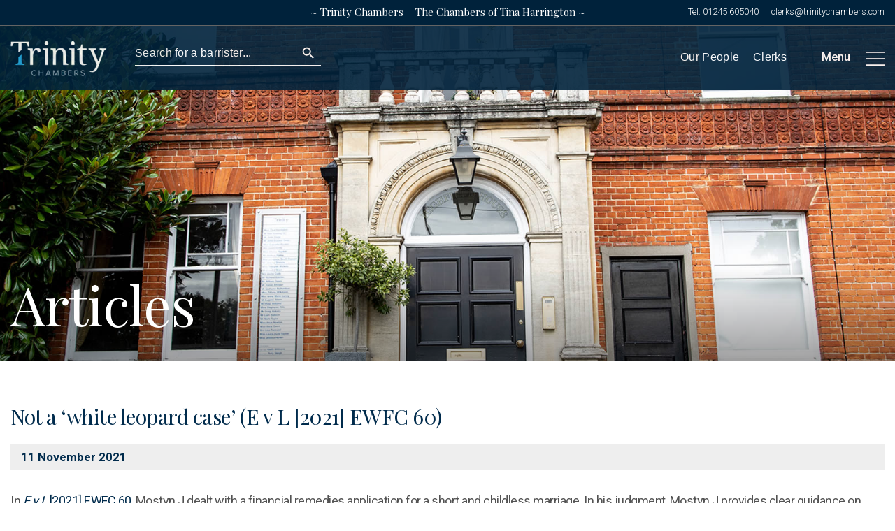

--- FILE ---
content_type: text/html; charset=UTF-8
request_url: https://www.trinitychambers.com/not-a-white-leopard-case-e-v-l-2021-ewfc-60/
body_size: 9452
content:
<!DOCTYPE html>
<!--[if IE 7]>
<html class="ie ie7" lang="en-GB">
<![endif]-->
<!--[if IE 8]>
<html class="ie ie8" lang="en-GB">
<![endif]-->
<!--[if !(IE 7) | !(IE 8) ]><!-->
<html lang="en-GB">
<meta charset="UTF-8">
<meta name="viewport" content="width=device-width, initial-scale=1, maximum-scale=1">
<title>Not a ‘white leopard case’ (E v L [2021] EWFC 60) - Trinity Chambers</title>
<link rel="profile" href="http://gmpg.org/xfn/11">
<link rel="pingback" href="https://www.trinitychambers.com/xmlrpc.php">
<!--[if lt IE 9]>
<script src="https://www.trinitychambers.com/wp-content/themes/trinity-chambers/js/html5.js"></script>
<![endif]-->
<script src="https://www.trinitychambers.com/wp-content/themes/trinity-chambers/js/jquery.js"></script>
<link rel="stylesheet" href='//www.trinitychambers.com/wp-content/cache/wpfc-minified/lkd925up/fh06g.css' type="text/css" media="screen" />
<link rel="stylesheet" href='//www.trinitychambers.com/wp-content/cache/wpfc-minified/2msfpqml/fh06g.css' type="text/css" media="screen" />
<link href="https://fonts.googleapis.com/css?family=Roboto:300,400,500,700" rel="stylesheet">
<link href="https://fonts.googleapis.com/css?family=Playfair+Display&display=swap" rel="stylesheet">
<meta name='robots' content='index, follow, max-image-preview:large, max-snippet:-1, max-video-preview:-1' />
<!-- This site is optimized with the Yoast SEO plugin v26.6 - https://yoast.com/wordpress/plugins/seo/ -->
<link rel="canonical" href="https://www.trinitychambers.com/not-a-white-leopard-case-e-v-l-2021-ewfc-60/" />
<meta property="og:locale" content="en_GB" />
<meta property="og:type" content="article" />
<meta property="og:title" content="Not a ‘white leopard case’ (E v L [2021] EWFC 60) - Trinity Chambers" />
<meta property="og:description" content="In E v L [2021] EWFC 60, Mostyn J dealt with a financial remedies application for a short and childless marriage. In his judgment, Mostyn J provides clear guidance on whether a childless or short marriage justifies a departure from the equal sharing principle and gives information on the valuation of business assets. This article [&hellip;]" />
<meta property="og:url" content="https://www.trinitychambers.com/not-a-white-leopard-case-e-v-l-2021-ewfc-60/" />
<meta property="og:site_name" content="Trinity Chambers" />
<meta property="article:published_time" content="2021-11-11T13:49:14+00:00" />
<meta property="article:modified_time" content="2025-01-18T18:22:33+00:00" />
<meta name="author" content="Jeremy Simison" />
<meta name="twitter:card" content="summary_large_image" />
<meta name="twitter:label1" content="Written by" />
<meta name="twitter:data1" content="Jeremy Simison" />
<meta name="twitter:label2" content="Estimated reading time" />
<meta name="twitter:data2" content="4 minutes" />
<script type="application/ld+json" class="yoast-schema-graph">{"@context":"https://schema.org","@graph":[{"@type":"WebPage","@id":"https://www.trinitychambers.com/not-a-white-leopard-case-e-v-l-2021-ewfc-60/","url":"https://www.trinitychambers.com/not-a-white-leopard-case-e-v-l-2021-ewfc-60/","name":"Not a ‘white leopard case’ (E v L [2021] EWFC 60) - Trinity Chambers","isPartOf":{"@id":"https://www.trinitychambers.com/#website"},"datePublished":"2021-11-11T13:49:14+00:00","dateModified":"2025-01-18T18:22:33+00:00","author":{"@id":"https://www.trinitychambers.com/#/schema/person/168926989d27b7db28224ac30b9968e7"},"breadcrumb":{"@id":"https://www.trinitychambers.com/not-a-white-leopard-case-e-v-l-2021-ewfc-60/#breadcrumb"},"inLanguage":"en-GB","potentialAction":[{"@type":"ReadAction","target":["https://www.trinitychambers.com/not-a-white-leopard-case-e-v-l-2021-ewfc-60/"]}]},{"@type":"BreadcrumbList","@id":"https://www.trinitychambers.com/not-a-white-leopard-case-e-v-l-2021-ewfc-60/#breadcrumb","itemListElement":[{"@type":"ListItem","position":1,"name":"Home","item":"https://www.trinitychambers.com/"},{"@type":"ListItem","position":2,"name":"Not a ‘white leopard case’ (E v L [2021] EWFC 60)"}]},{"@type":"WebSite","@id":"https://www.trinitychambers.com/#website","url":"https://www.trinitychambers.com/","name":"Trinity Chambers","description":"","potentialAction":[{"@type":"SearchAction","target":{"@type":"EntryPoint","urlTemplate":"https://www.trinitychambers.com/?s={search_term_string}"},"query-input":{"@type":"PropertyValueSpecification","valueRequired":true,"valueName":"search_term_string"}}],"inLanguage":"en-GB"},{"@type":"Person","@id":"https://www.trinitychambers.com/#/schema/person/168926989d27b7db28224ac30b9968e7","name":"Jeremy Simison","image":{"@type":"ImageObject","inLanguage":"en-GB","@id":"https://www.trinitychambers.com/#/schema/person/image/","url":"https://secure.gravatar.com/avatar/7e64de8697746df93907e5d4b7002056d54056689d9c7be825ac25f38384b8cf?s=96&d=mm&r=g","contentUrl":"https://secure.gravatar.com/avatar/7e64de8697746df93907e5d4b7002056d54056689d9c7be825ac25f38384b8cf?s=96&d=mm&r=g","caption":"Jeremy Simison"},"url":"https://www.trinitychambers.com/author/trinitychambers/"}]}</script>
<!-- / Yoast SEO plugin. -->
<link rel='dns-prefetch' href='//player.vimeo.com' />
<link rel="alternate" title="oEmbed (JSON)" type="application/json+oembed" href="https://www.trinitychambers.com/wp-json/oembed/1.0/embed?url=https%3A%2F%2Fwww.trinitychambers.com%2Fnot-a-white-leopard-case-e-v-l-2021-ewfc-60%2F" />
<link rel="alternate" title="oEmbed (XML)" type="text/xml+oembed" href="https://www.trinitychambers.com/wp-json/oembed/1.0/embed?url=https%3A%2F%2Fwww.trinitychambers.com%2Fnot-a-white-leopard-case-e-v-l-2021-ewfc-60%2F&#038;format=xml" />
<meta content=" v." name="generator"/><style id='wp-img-auto-sizes-contain-inline-css' type='text/css'>
img:is([sizes=auto i],[sizes^="auto," i]){contain-intrinsic-size:3000px 1500px}
/*# sourceURL=wp-img-auto-sizes-contain-inline-css */
</style>
<style id='wp-emoji-styles-inline-css' type='text/css'>
img.wp-smiley, img.emoji {
display: inline !important;
border: none !important;
box-shadow: none !important;
height: 1em !important;
width: 1em !important;
margin: 0 0.07em !important;
vertical-align: -0.1em !important;
background: none !important;
padding: 0 !important;
}
/*# sourceURL=wp-emoji-styles-inline-css */
</style>
<link rel='stylesheet' id='dashicons-css' href='//www.trinitychambers.com/wp-content/cache/wpfc-minified/qt1ckm8x/fh06g.css' type='text/css' media='all' />
<link rel='stylesheet' id='admin-bar-css' href='//www.trinitychambers.com/wp-content/cache/wpfc-minified/ko12m45c/fh06g.css' type='text/css' media='all' />
<style id='admin-bar-inline-css' type='text/css'>
/* Hide CanvasJS credits for P404 charts specifically */
#p404RedirectChart .canvasjs-chart-credit {
display: none !important;
}
#p404RedirectChart canvas {
border-radius: 6px;
}
.p404-redirect-adminbar-weekly-title {
font-weight: bold;
font-size: 14px;
color: #fff;
margin-bottom: 6px;
}
#wpadminbar #wp-admin-bar-p404_free_top_button .ab-icon:before {
content: "\f103";
color: #dc3545;
top: 3px;
}
#wp-admin-bar-p404_free_top_button .ab-item {
min-width: 80px !important;
padding: 0px !important;
}
/* Ensure proper positioning and z-index for P404 dropdown */
.p404-redirect-adminbar-dropdown-wrap { 
min-width: 0; 
padding: 0;
position: static !important;
}
#wpadminbar #wp-admin-bar-p404_free_top_button_dropdown {
position: static !important;
}
#wpadminbar #wp-admin-bar-p404_free_top_button_dropdown .ab-item {
padding: 0 !important;
margin: 0 !important;
}
.p404-redirect-dropdown-container {
min-width: 340px;
padding: 18px 18px 12px 18px;
background: #23282d !important;
color: #fff;
border-radius: 12px;
box-shadow: 0 8px 32px rgba(0,0,0,0.25);
margin-top: 10px;
position: relative !important;
z-index: 999999 !important;
display: block !important;
border: 1px solid #444;
}
/* Ensure P404 dropdown appears on hover */
#wpadminbar #wp-admin-bar-p404_free_top_button .p404-redirect-dropdown-container { 
display: none !important;
}
#wpadminbar #wp-admin-bar-p404_free_top_button:hover .p404-redirect-dropdown-container { 
display: block !important;
}
#wpadminbar #wp-admin-bar-p404_free_top_button:hover #wp-admin-bar-p404_free_top_button_dropdown .p404-redirect-dropdown-container {
display: block !important;
}
.p404-redirect-card {
background: #2c3338;
border-radius: 8px;
padding: 18px 18px 12px 18px;
box-shadow: 0 2px 8px rgba(0,0,0,0.07);
display: flex;
flex-direction: column;
align-items: flex-start;
border: 1px solid #444;
}
.p404-redirect-btn {
display: inline-block;
background: #dc3545;
color: #fff !important;
font-weight: bold;
padding: 5px 22px;
border-radius: 8px;
text-decoration: none;
font-size: 17px;
transition: background 0.2s, box-shadow 0.2s;
margin-top: 8px;
box-shadow: 0 2px 8px rgba(220,53,69,0.15);
text-align: center;
line-height: 1.6;
}
.p404-redirect-btn:hover {
background: #c82333;
color: #fff !important;
box-shadow: 0 4px 16px rgba(220,53,69,0.25);
}
/* Prevent conflicts with other admin bar dropdowns */
#wpadminbar .ab-top-menu > li:hover > .ab-item,
#wpadminbar .ab-top-menu > li.hover > .ab-item {
z-index: auto;
}
#wpadminbar #wp-admin-bar-p404_free_top_button:hover > .ab-item {
z-index: 999998 !important;
}
/*# sourceURL=admin-bar-inline-css */
</style>
<link rel='stylesheet' id='collapscore-css-css' href='//www.trinitychambers.com/wp-content/cache/wpfc-minified/mk4h39vr/fh06g.css' type='text/css' media='all' />
<link rel='stylesheet' id='collapseomatic-css-css' href='//www.trinitychambers.com/wp-content/cache/wpfc-minified/g0yw2n61/fh06g.css' type='text/css' media='all' />
<link rel='stylesheet' id='vidbgpro-frontend-style-css' href='//www.trinitychambers.com/wp-content/cache/wpfc-minified/mob1ab9i/fh06g.css' type='text/css' media='all' />
<link rel='stylesheet' id='ivory-search-styles-css' href='//www.trinitychambers.com/wp-content/cache/wpfc-minified/9911tpsz/fh06g.css' type='text/css' media='all' />
<link rel='stylesheet' id='fontawesome-css' href='//www.trinitychambers.com/wp-content/cache/wpfc-minified/9935qp6h/fh06g.css' type='text/css' media='all' />
<link rel='stylesheet' id='slickcss-css' href='//www.trinitychambers.com/wp-content/cache/wpfc-minified/e4bfjasr/fh06g.css' type='text/css' media='all' />
<link rel='stylesheet' id='slickcss-theme-css' href='//www.trinitychambers.com/wp-content/cache/wpfc-minified/klqh5nd0/fh06g.css' type='text/css' media='all' />
<link rel='stylesheet' id='slider-css' href='//www.trinitychambers.com/wp-content/cache/wpfc-minified/86418tzv/fh06g.css' type='text/css' media='all' />
<script type="text/javascript" src="https://www.trinitychambers.com/wp-includes/js/jquery/jquery.min.js?ver=3.7.1" id="jquery-core-js"></script>
<script type="text/javascript" src="https://www.trinitychambers.com/wp-includes/js/jquery/jquery-migrate.min.js?ver=3.4.1" id="jquery-migrate-js"></script>
<script type="text/javascript" src="https://player.vimeo.com/api/player.js?ver=6.9" id="vidbgpro-vimeo-js"></script>
<script></script><link rel="https://api.w.org/" href="https://www.trinitychambers.com/wp-json/" /><link rel="alternate" title="JSON" type="application/json" href="https://www.trinitychambers.com/wp-json/wp/v2/posts/979" /><link rel="EditURI" type="application/rsd+xml" title="RSD" href="https://www.trinitychambers.com/xmlrpc.php?rsd" />
<meta name="generator" content="WordPress 6.9" />
<link rel='shortlink' href='https://www.trinitychambers.com/?p=979' />
<meta name="generator" content="Powered by WPBakery Page Builder - drag and drop page builder for WordPress."/>
<noscript><style> .wpb_animate_when_almost_visible { opacity: 1; }</style></noscript>			<style type="text/css">
.is-form-id-1517 .is-search-submit:focus,
.is-form-id-1517 .is-search-submit:hover,
.is-form-id-1517 .is-search-submit,
.is-form-id-1517 .is-search-icon {
color: #ffffff !important;                        			}
.is-form-id-1517 .is-search-submit path {
fill: #ffffff !important;            	}
</style>
<script type="text/javascript">
var _gaq = _gaq || [];
_gaq.push(['_setAccount', 'UA-34736123-1']);
_gaq.push(['_trackPageview']);
(function() {
var ga = document.createElement('script'); ga.type = 'text/javascript'; ga.async = true;
ga.src = ('https:' == document.location.protocol ? 'https://ssl' : 'http://www') + '.google-analytics.com/ga.js';
var s = document.getElementsByTagName('script')[0]; s.parentNode.insertBefore(ga, s);
})();
</script>
</head>
<body class="wp-singular post-template-default single single-post postid-979 single-format-standard wp-theme-trinity-chambers trinity-chambers gecko wpb-js-composer js-comp-ver-8.7.2 vc_responsive">
<div id="wrapper">
<div id="topstrap">
<div class="wrap">
<div id="top-message">
<ul class="widget">
<li id="text-9" class="widget widget_text">			<div class="textwidget"><div class="textwidget">
<p>~ Trinity Chambers – The Chambers of Tina Harrington ~</p>
</div>
</div>
</li>
</ul>
</div>
<div id="top-contact">
<ul class="widget">
<li id="text-11" class="widget widget_text">			<div class="textwidget"><p>Tel: <a href="tel:01245 605040">01245 605040</a> <a href="mailto:clerks@trinitychambers.com">clerks@trinitychambers.com</a></p>
</div>
</li>
</ul>
</div>
</div>
</div>
<div id="headerwrap">
<div class="wrap">
<div id="centredlogo"><a href="https://www.trinitychambers.com"><img src="https://www.trinitychambers.com/wp-content/themes/trinity-chambers/images/tc-logo.png" alt="" /></a></div>
<div id="header-search">     	
<li id="nav_menu-6" class="widget widget_nav_menu"><div class="menu-search-menu-container"><ul id="menu-search-menu" class="menu"><li class=" astm-search-menu is-menu default menu-item"><form data-min-no-for-search=1 data-result-box-max-height=400 data-form-id=1517 class="is-search-form is-disable-submit is-form-style is-form-style-3 is-form-id-1517 is-ajax-search" action="https://www.trinitychambers.com/" method="get" role="search" ><label for="is-search-input-1517"><span class="is-screen-reader-text">Search for:</span><input  type="search" id="is-search-input-1517" name="s" value="" class="is-search-input" placeholder="Search for a barrister..." autocomplete=off /><span class="is-loader-image" style="display: none;background-image:url(https://www.trinitychambers.com/wp-content/plugins/add-search-to-menu/public/images/spinner.gif);" ></span></label><button type="submit" class="is-search-submit"><span class="is-screen-reader-text">Search Button</span><span class="is-search-icon"><svg focusable="false" aria-label="Search" xmlns="http://www.w3.org/2000/svg" viewBox="0 0 24 24" width="24px"><path d="M15.5 14h-.79l-.28-.27C15.41 12.59 16 11.11 16 9.5 16 5.91 13.09 3 9.5 3S3 5.91 3 9.5 5.91 16 9.5 16c1.61 0 3.09-.59 4.23-1.57l.27.28v.79l5 4.99L20.49 19l-4.99-5zm-6 0C7.01 14 5 11.99 5 9.5S7.01 5 9.5 5 14 7.01 14 9.5 11.99 14 9.5 14z"></path></svg></span></button><input type="hidden" name="id" value="1517" /><input type="hidden" name="post_type" value="team" /></form><div class="search-close"></div></li></ul></div></li>
</div>
<div id="main-nav">
<div class="menuin">
<div class="close-mob"><img src="https://www.trinitychambers.com/wp-content/themes/trinity-chambers/images/x_close.svg" alt="" /></div>
<div class="menu-header"><ul id="menu-main-menu" class="sf-menu sf-js-enabled sf-shadow"><li id="menu-item-188" class="menu-item menu-item-type-post_type menu-item-object-page menu-item-188"><a href="https://www.trinitychambers.com/about-us/"><span>About Us</span></a></li>
<li id="menu-item-177" class="menu-item menu-item-type-post_type menu-item-object-page menu-item-177"><a href="https://www.trinitychambers.com/barristers/"><span>Barristers</span></a></li>
<li id="menu-item-1726" class="menu-item menu-item-type-post_type menu-item-object-page menu-item-1726"><a href="https://www.trinitychambers.com/mediators/"><span>Mediators</span></a></li>
<li id="menu-item-1725" class="menu-item menu-item-type-post_type menu-item-object-page menu-item-1725"><a href="https://www.trinitychambers.com/private-fdr-ene/"><span>Private FDR/ENE</span></a></li>
<li id="menu-item-1542" class="menu-item menu-item-type-post_type menu-item-object-page menu-item-1542"><a href="https://www.trinitychambers.com/our-team/"><span>Clerks</span></a></li>
<li id="menu-item-1546" class="menu-item menu-item-type-post_type menu-item-object-page menu-item-1546"><a href="https://www.trinitychambers.com/news/"><span>News</span></a></li>
<li id="menu-item-1543" class="menu-item menu-item-type-post_type menu-item-object-page menu-item-1543"><a href="https://www.trinitychambers.com/join-us/"><span>Recruitment</span></a></li>
<li id="menu-item-1544" class="menu-item menu-item-type-post_type menu-item-object-page menu-item-1544"><a href="https://www.trinitychambers.com/trinity-civil/"><span>Civil Law</span></a></li>
<li id="menu-item-1547" class="menu-item menu-item-type-post_type menu-item-object-page menu-item-1547"><a href="https://www.trinitychambers.com/family-law/"><span>Family Law</span></a></li>
<li id="menu-item-1545" class="menu-item menu-item-type-post_type menu-item-object-page menu-item-1545"><a href="https://www.trinitychambers.com/direct-access/"><span>Direct Access</span></a></li>
</ul></div>                              <div class="show-mob">
<div class="mobmenu-header"><ul id="menu-main-menu-1" class=" mobmenu-header"><li class="menu-item menu-item-type-post_type menu-item-object-page menu-item-188"><a href="https://www.trinitychambers.com/about-us/"><span>About Us</span></a></li>
<li class="menu-item menu-item-type-post_type menu-item-object-page menu-item-177"><a href="https://www.trinitychambers.com/barristers/"><span>Barristers</span></a></li>
<li class="menu-item menu-item-type-post_type menu-item-object-page menu-item-1726"><a href="https://www.trinitychambers.com/mediators/"><span>Mediators</span></a></li>
<li class="menu-item menu-item-type-post_type menu-item-object-page menu-item-1725"><a href="https://www.trinitychambers.com/private-fdr-ene/"><span>Private FDR/ENE</span></a></li>
<li class="menu-item menu-item-type-post_type menu-item-object-page menu-item-1542"><a href="https://www.trinitychambers.com/our-team/"><span>Clerks</span></a></li>
<li class="menu-item menu-item-type-post_type menu-item-object-page menu-item-1546"><a href="https://www.trinitychambers.com/news/"><span>News</span></a></li>
<li class="menu-item menu-item-type-post_type menu-item-object-page menu-item-1543"><a href="https://www.trinitychambers.com/join-us/"><span>Recruitment</span></a></li>
<li class="menu-item menu-item-type-post_type menu-item-object-page menu-item-1544"><a href="https://www.trinitychambers.com/trinity-civil/"><span>Civil Law</span></a></li>
<li class="menu-item menu-item-type-post_type menu-item-object-page menu-item-1547"><a href="https://www.trinitychambers.com/family-law/"><span>Family Law</span></a></li>
<li class="menu-item menu-item-type-post_type menu-item-object-page menu-item-1545"><a href="https://www.trinitychambers.com/direct-access/"><span>Direct Access</span></a></li>
</ul></div>                          
</div>
</div>
</div>
<div class="mobile-nav">Menu <i class="fa fa-bars" aria-hidden="true"></i></div>
<div id="header-new-menu">     	
<li id="text-10" class="widget widget_text">			<div class="textwidget"><div class="link-wrapper">
<div class="people-dropdown">
<a class="people-dropdown-toggle" href="https://www.trinitychambers.com/barristers/">Our People</a></p>
<div class="people-dropdown-menu">
<a href="https://www.trinitychambers.com/barristers/?order-by=year">Barristers</a> <a href="https://www.trinitychambers.com/mediators/">Mediators</a> <a href="https://www.trinitychambers.com/private-fdr-ene/">Private FDR/ENE</a>
</div>
</p></div>
<div>
<a href="https://www.trinitychambers.com/our-team/">Clerks</a>
</div>
</div>
</div>
</li>
</div>
</div>
</div>
<div id="banner-home">
<div class="banner-img" style="background:url(https://www.trinitychambers.com/wp-content/uploads/2019/09/banner1.jpg) no-repeat top center /cover;">
</div>
<div class="page-title"><div class="wrap"><h1>Articles</h1></div></div>
</div>
<div id="mainbody-news">
<div class="wrap">
<div class="single-left">
<div class="inside-bar">
<ul class="modules">
<li id="nav_menu-5" class="widget widget_nav_menu"><h2>News From:</h2><div class="menu-news-alert-menu-container"><ul id="menu-news-alert-menu" class="menu"><li id="menu-item-484" class="menu-item menu-item-type-post_type menu-item-object-page menu-item-484"><a href="https://www.trinitychambers.com/news/">Latest News from Trinity Chambers</a></li>
</ul></div></li>
</ul>
</div>
</div>
<div class="single-main">
<h2 class="postitle">Not a ‘white leopard case’ (E v L [2021] EWFC 60)</h2>
<div class="new-meta">
<div class="new-date">11 November 2021</div>
<div class="new-location"></div>
</div>
<div class="post-content"><p>In <a href="https://www.bailii.org/ew/cases/EWFC/HCJ/2021/60.html"><em>E v L</em> [2021] EWFC 60</a>, Mostyn J dealt with a financial remedies application for a short and childless marriage. In his judgment, Mostyn J provides clear guidance on whether a childless or short marriage justifies a departure from the equal sharing principle and gives information on the valuation of business assets. This article focuses on the principles adduced from the judgment concerning the relationship between short/childless marriages and the sharing principle.</p>
<p><em><u>Facts</u></em></p>
<p>W made an application for financial remedies following a marriage which lasted approximately two years and resulted in no children. W was a housewife, who had previous experience modelling and as a proprietor of a lingerie, nightwear, and swimwear company. Contrastingly, H had reached the “<em>pinnacle</em>” of his career as a successful production manager for live music events, maintaining interests in numerous companies.</p>
<p>The difference between the positions of the parties was “<em>extraordinary</em>”, as W sought a lump sum of £5.5m and H believed £600,000 was appropriate. Mostyn J noted that this difference was “<em>the product of imprecision within the case-law combined with intransigence and dogmatism by the parties in the pursuit and defence of the claim.</em>”</p>
<p>H’s position was that the “<em>short childless marriage</em>” of the parties does not warrant the application of the equal sharing principle but raises a case where W “<em>should be confined to very conservatively assessed needs.</em>”</p>
<p><em><u>Childless marriage </u></em></p>
<p>Counsel for H addressed the issue of whether a childless marriage requires a departure from the equal sharing principle in his skeleton argument:</p>
<p><em>“There is a consistency of judicial reservation about the sharing principle applying to assets generated over a short childless marriage that sings out from [the] authorities…We say that the factual matrix of this case is a paradigm example of a case where the sharing of marital acquest, if indeed there is, on proper analysis, any acquest, is unjustified. This is a husband who, in his autumn years, through this marriage continued in a business in which he has worked for the whole of his adult life. The foundation of that business, the continuation of that business during this short, childless marriage had nothing to do with the joint endeavours of the parties.”</em></p>
<p>In reaching his decision on this point, Mostyn J referred to various cases including <em>XW v XH</em> [2019] EWCA Civ 2262 and <em>Miller</em> [2006] UKHL 24, insisting that childlessness was not the reason for upholding the unequal division of assets in the latter. In consideration of the case law, Mostyn J concluded that the fact a marriage is childless is irrelevant to whether the equal sharing principle should be departed from, warning that attempting to evaluate the quality of a marriage or arrangements made within it, will “<em>almost inevitably trigger subconscious discriminatory practices</em>”.</p>
<p>Mostyn J cautioned: “<em>In my judgment for the court to start asking why there are no children, and whether this denotes a lesser extent of commitment to the relationship, is to make windows into people&#8217;s souls, and should be avoided at all costs.</em>”</p>
<p><em><u>Short marriage</u></em></p>
<p>The next point to consider was whether the short duration of a marriage justifies a departure from the sharing principle. With reference to <em>GW v RW</em> [2003] 2 FLR 108, in which he appeared, Mostyn J referred to various judicial hints that a short-marriage exception might apply in a small minority of cases. However, Mostyn J confirms that no distinction should be made between accrual of assets over a short marriage and accrual over a longer marriage, stating:</p>
<p>“<em>I now figuratively hold my hand in the flames and recant. There is absolutely no logical reason to draw a distinction between an accrual over a short period and an accrual over a long period. As Lord Nicholls pointed out, the statutory factor of the duration of the marriage will be reflected in the nature of things by the fact that in a short marriage the accrual will almost inevitably be less than in a longer marriage.</em>”</p>
<p>Mostyn J did admit however, that there is a rare exception to this when non-family assets are generated by one spouse alone during a short marriage and those assets have been kept separate, with both spouses being financially and independently active, as acknowledged in <em>Sharp v Sharp</em> [2017] EWCA Civ 408. It was stressed that this is a rare exception, as a case where there can be non-discriminatory unequal sharing of matrimonial property earned in a short marriage is “<em>as rare as a white leopard.</em>”</p>
<p><em><u>Decision</u></em></p>
<p>Taking these principles into account, Mostyn J insisted “<em>there is no good reason, at all, to depart from equality in the division. This case is not a white leopard.</em>” W was awarded a lump sum of £1.5m on a clean break basis, providing her with 50% of the marital acquest.</p>
<p><em><u>Implications</u></em></p>
<p>There are two main principles which can be adduced from this judgment, and which will be of significance for financial remedy proceedings concerning short childless marriages:</p>
<ul>
<li>whether or not the parties have children does not impact on the level of commitment between them and justify a departure from the equal sharing principle</li>
<li>the length of a marriage does not impact the sharing principle, the courts should not distinguish between an accrual over a short period and an accrual over a longer period</li>
</ul>
<p>The full judgment is <a href="https://www.bailii.org/ew/cases/EWFC/HCJ/2021/60.html">here</a>.</p>
<p>Pietra Asprou</p>
<p>&nbsp;</p>
<p>&nbsp;</p>
</div>
</div>
</div>
</div>

<div id="footerone">
<div class="wrap">
<div class="footerone-inner">
<div class="footer-description">
<li id="media_image-3" class="widget widget_media_image"><img width="163" height="59" src="https://www.trinitychambers.com/wp-content/uploads/2024/10/footer-logo.png" class="image wp-image-1511  attachment-full size-full" alt="" style="max-width: 100%; height: auto;" decoding="async" loading="lazy" /></li>
<li id="text-3" class="widget widget_text">			<div class="textwidget"><p>We offer expertise across the fields of Family, Civil and Planning and Regulatory Law. We will work tirelessly to provide you with a service that gives you the most effective possible outcome. </p>
</div>
</li>
</div>
<div class="footer-column-one">
<li id="text-4" class="widget widget_text">			<div class="textwidget"><p><strong>Contact us</strong></p>
<p>Tel: 01245 605040<br />
clerks@trinitychambers.com</p>
</div>
</li>
<li id="text-2" class="widget widget_text">			<div class="textwidget"><p><a href="https://www.facebook.com/TrinityChambersEssex" target="_blank" rel="noopener"><img loading="lazy" decoding="async" class="alignnone size-full wp-image-20" src="https://www.trinitychambers.com/wp-content/uploads/2019/06/fb-btn.png" alt="" width="10" height="20" /></a><a href="https://twitter.com/Trinity_Essex" target="_blank" rel="noopener"><img loading="lazy" decoding="async" class="alignnone size-full wp-image-19" src="https://www.trinitychambers.com/wp-content/uploads/2019/06/twitter-btn.png" alt="" width="20" height="16" /></a></p>
</div>
</li>
</div>
<div class="footer-column-two">
<li id="text-5" class="widget widget_text">			<div class="textwidget"><p><strong>Address</strong></p>
<p>Highfield House<br />
Moulsham Street<br />
Chelmsford<br />
Essex CM2 9AH</p>
</div>
</li>
</div>
<div class="footer-column-three">
<li id="text-7" class="widget widget_text">			<div class="textwidget"><p><strong>Important links</strong></p>
<p><a href="https://www.trinitychambers.com/contact-us/">Contact</a><br />
<a href="https://www.trinitychambers.com/join-us/">Join us</a><br />
<a href="https://www.trinitychambers.com/join-us/">Recruitment</a><br />
<a href="https://www.trinitychambers.com/about-us/">Client care</a><br />
<a href="https://www.trinitychambers.com/privacy/">Privacy Policy</a><br />
<a href="https://www.trinitychambers.com/cookie-policy/">Cookies</a></p>
</div>
</li>
</div>
<div class="footer-column-four">
<li id="media_image-2" class="widget widget_media_image"><img width="197" height="107" src="https://www.trinitychambers.com/wp-content/uploads/2025/10/footer-logos-new.png" class="image wp-image-1803  attachment-full size-full" alt="" style="max-width: 100%; height: auto;" decoding="async" loading="lazy" /></li>
</div>
<div class="footer-column-four">
</div>
</div>
</div>
</div>
<div id="footertwo">
<div class="wrap">
<div class="footer-copyright">
<li id="text-8" class="widget widget_text">			<div class="textwidget"><p>Regulated by the Bar Standards Board © 2025 Trinity Chambers</p>
</div>
</li>
</div>
</div>
</div>
</div>
<script type="text/javascript" src="https://www.trinitychambers.com/wp-content/themes/trinity-chambers/js/jquery-migrate.min.js"></script>
<script type="text/javascript" src="https://www.trinitychambers.com/wp-content/themes/trinity-chambers/js/jquery.easing.min.js"></script>
<script src="https://www.trinitychambers.com/wp-content/themes/trinity-chambers/js/scripts.js"></script> 
<script type="speculationrules">
{"prefetch":[{"source":"document","where":{"and":[{"href_matches":"/*"},{"not":{"href_matches":["/wp-*.php","/wp-admin/*","/wp-content/uploads/*","/wp-content/*","/wp-content/plugins/*","/wp-content/themes/trinity-chambers/*","/*\\?(.+)"]}},{"not":{"selector_matches":"a[rel~=\"nofollow\"]"}},{"not":{"selector_matches":".no-prefetch, .no-prefetch a"}}]},"eagerness":"conservative"}]}
</script>
<script type="text/javascript" id="collapseomatic-js-js-before">
/* <![CDATA[ */
const com_options = {"colomatduration":"fast","colomatslideEffect":"slideFade","colomatpauseInit":"","colomattouchstart":""}
//# sourceURL=collapseomatic-js-js-before
/* ]]> */
</script>
<script type="text/javascript" src="https://www.trinitychambers.com/wp-content/plugins/jquery-collapse-o-matic/js/collapse.js?ver=1.7.2" id="collapseomatic-js-js"></script>
<script type="text/javascript" src="https://www.trinitychambers.com/wp-content/plugins/video-background-pro/dist/VideoBackgroundPro.js?ver=4.0.7" id="vidbgpro-js"></script>
<script type="text/javascript" src="https://www.trinitychambers.com/wp-content/themes/trinity-chambers/js/jquery.flexslider.js?ver=1.1" id="slider-script-js"></script>
<script type="text/javascript" src="https://www.trinitychambers.com/wp-content/themes/trinity-chambers/js/slick.min.js?ver=1.1" id="slick-script-js"></script>
<script type="text/javascript" src="https://www.trinitychambers.com/wp-content/themes/trinity-chambers/js/jquery.matchHeight.js?ver=1.1" id="equalheight-script-js"></script>
<script type="text/javascript" src="https://www.trinitychambers.com/wp-content/themes/trinity-chambers/js/imagesloaded.pkgd.min.js?ver=1.1" id="imgload-script-js"></script>
<script type="text/javascript" src="https://www.trinitychambers.com/wp-content/themes/trinity-chambers/js/jquery.isotope.min.js?ver=1.1" id="isotope-script-js"></script>
<script type="text/javascript" src="https://www.trinitychambers.com/wp-content/themes/trinity-chambers/js/packery-mode.pkgd.min.js?ver=1.1" id="packery-mode-js"></script>
<script type="text/javascript" id="ivory-search-scripts-js-extra">
/* <![CDATA[ */
var IvorySearchVars = {"is_analytics_enabled":"1"};
//# sourceURL=ivory-search-scripts-js-extra
/* ]]> */
</script>
<script type="text/javascript" src="https://www.trinitychambers.com/wp-content/plugins/add-search-to-menu/public/js/ivory-search.min.js?ver=5.5.13" id="ivory-search-scripts-js"></script>
<script type="text/javascript" id="ivory-ajax-search-scripts-js-extra">
/* <![CDATA[ */
var IvoryAjaxVars = {"ajaxurl":"https://www.trinitychambers.com/wp-admin/admin-ajax.php","ajax_nonce":"2d4ba18482"};
//# sourceURL=ivory-ajax-search-scripts-js-extra
/* ]]> */
</script>
<script type="text/javascript" src="https://www.trinitychambers.com/wp-content/plugins/add-search-to-menu/public/js/ivory-ajax-search.min.js?ver=5.5.13" id="ivory-ajax-search-scripts-js"></script>
<script id="wp-emoji-settings" type="application/json">
{"baseUrl":"https://s.w.org/images/core/emoji/17.0.2/72x72/","ext":".png","svgUrl":"https://s.w.org/images/core/emoji/17.0.2/svg/","svgExt":".svg","source":{"concatemoji":"https://www.trinitychambers.com/wp-includes/js/wp-emoji-release.min.js?ver=6.9"}}
</script>
<script type="module">
/* <![CDATA[ */
/*! This file is auto-generated */
const a=JSON.parse(document.getElementById("wp-emoji-settings").textContent),o=(window._wpemojiSettings=a,"wpEmojiSettingsSupports"),s=["flag","emoji"];function i(e){try{var t={supportTests:e,timestamp:(new Date).valueOf()};sessionStorage.setItem(o,JSON.stringify(t))}catch(e){}}function c(e,t,n){e.clearRect(0,0,e.canvas.width,e.canvas.height),e.fillText(t,0,0);t=new Uint32Array(e.getImageData(0,0,e.canvas.width,e.canvas.height).data);e.clearRect(0,0,e.canvas.width,e.canvas.height),e.fillText(n,0,0);const a=new Uint32Array(e.getImageData(0,0,e.canvas.width,e.canvas.height).data);return t.every((e,t)=>e===a[t])}function p(e,t){e.clearRect(0,0,e.canvas.width,e.canvas.height),e.fillText(t,0,0);var n=e.getImageData(16,16,1,1);for(let e=0;e<n.data.length;e++)if(0!==n.data[e])return!1;return!0}function u(e,t,n,a){switch(t){case"flag":return n(e,"\ud83c\udff3\ufe0f\u200d\u26a7\ufe0f","\ud83c\udff3\ufe0f\u200b\u26a7\ufe0f")?!1:!n(e,"\ud83c\udde8\ud83c\uddf6","\ud83c\udde8\u200b\ud83c\uddf6")&&!n(e,"\ud83c\udff4\udb40\udc67\udb40\udc62\udb40\udc65\udb40\udc6e\udb40\udc67\udb40\udc7f","\ud83c\udff4\u200b\udb40\udc67\u200b\udb40\udc62\u200b\udb40\udc65\u200b\udb40\udc6e\u200b\udb40\udc67\u200b\udb40\udc7f");case"emoji":return!a(e,"\ud83e\u1fac8")}return!1}function f(e,t,n,a){let r;const o=(r="undefined"!=typeof WorkerGlobalScope&&self instanceof WorkerGlobalScope?new OffscreenCanvas(300,150):document.createElement("canvas")).getContext("2d",{willReadFrequently:!0}),s=(o.textBaseline="top",o.font="600 32px Arial",{});return e.forEach(e=>{s[e]=t(o,e,n,a)}),s}function r(e){var t=document.createElement("script");t.src=e,t.defer=!0,document.head.appendChild(t)}a.supports={everything:!0,everythingExceptFlag:!0},new Promise(t=>{let n=function(){try{var e=JSON.parse(sessionStorage.getItem(o));if("object"==typeof e&&"number"==typeof e.timestamp&&(new Date).valueOf()<e.timestamp+604800&&"object"==typeof e.supportTests)return e.supportTests}catch(e){}return null}();if(!n){if("undefined"!=typeof Worker&&"undefined"!=typeof OffscreenCanvas&&"undefined"!=typeof URL&&URL.createObjectURL&&"undefined"!=typeof Blob)try{var e="postMessage("+f.toString()+"("+[JSON.stringify(s),u.toString(),c.toString(),p.toString()].join(",")+"));",a=new Blob([e],{type:"text/javascript"});const r=new Worker(URL.createObjectURL(a),{name:"wpTestEmojiSupports"});return void(r.onmessage=e=>{i(n=e.data),r.terminate(),t(n)})}catch(e){}i(n=f(s,u,c,p))}t(n)}).then(e=>{for(const n in e)a.supports[n]=e[n],a.supports.everything=a.supports.everything&&a.supports[n],"flag"!==n&&(a.supports.everythingExceptFlag=a.supports.everythingExceptFlag&&a.supports[n]);var t;a.supports.everythingExceptFlag=a.supports.everythingExceptFlag&&!a.supports.flag,a.supports.everything||((t=a.source||{}).concatemoji?r(t.concatemoji):t.wpemoji&&t.twemoji&&(r(t.twemoji),r(t.wpemoji)))});
//# sourceURL=https://www.trinitychambers.com/wp-includes/js/wp-emoji-loader.min.js
/* ]]> */
</script>
<script></script><script type="speculationrules">
{"prefetch":[{"source":"document","where":{"and":[{"href_matches":"/*"},{"not":{"href_matches":["/wp-*.php","/wp-admin/*","/wp-content/uploads/*","/wp-content/*","/wp-content/plugins/*","/wp-content/themes/trinity-chambers/*","/*\\?(.+)"]}},{"not":{"selector_matches":"a[rel~=\"nofollow\"]"}},{"not":{"selector_matches":".no-prefetch, .no-prefetch a"}}]},"eagerness":"conservative"}]}
</script>
<script id="wp-emoji-settings" type="application/json">
{"baseUrl":"https://s.w.org/images/core/emoji/17.0.2/72x72/","ext":".png","svgUrl":"https://s.w.org/images/core/emoji/17.0.2/svg/","svgExt":".svg","source":{"concatemoji":"https://www.trinitychambers.com/wp-includes/js/wp-emoji-release.min.js?ver=6.9"}}
</script>
<script type="module">
/* <![CDATA[ */
/*! This file is auto-generated */
const a=JSON.parse(document.getElementById("wp-emoji-settings").textContent),o=(window._wpemojiSettings=a,"wpEmojiSettingsSupports"),s=["flag","emoji"];function i(e){try{var t={supportTests:e,timestamp:(new Date).valueOf()};sessionStorage.setItem(o,JSON.stringify(t))}catch(e){}}function c(e,t,n){e.clearRect(0,0,e.canvas.width,e.canvas.height),e.fillText(t,0,0);t=new Uint32Array(e.getImageData(0,0,e.canvas.width,e.canvas.height).data);e.clearRect(0,0,e.canvas.width,e.canvas.height),e.fillText(n,0,0);const a=new Uint32Array(e.getImageData(0,0,e.canvas.width,e.canvas.height).data);return t.every((e,t)=>e===a[t])}function p(e,t){e.clearRect(0,0,e.canvas.width,e.canvas.height),e.fillText(t,0,0);var n=e.getImageData(16,16,1,1);for(let e=0;e<n.data.length;e++)if(0!==n.data[e])return!1;return!0}function u(e,t,n,a){switch(t){case"flag":return n(e,"\ud83c\udff3\ufe0f\u200d\u26a7\ufe0f","\ud83c\udff3\ufe0f\u200b\u26a7\ufe0f")?!1:!n(e,"\ud83c\udde8\ud83c\uddf6","\ud83c\udde8\u200b\ud83c\uddf6")&&!n(e,"\ud83c\udff4\udb40\udc67\udb40\udc62\udb40\udc65\udb40\udc6e\udb40\udc67\udb40\udc7f","\ud83c\udff4\u200b\udb40\udc67\u200b\udb40\udc62\u200b\udb40\udc65\u200b\udb40\udc6e\u200b\udb40\udc67\u200b\udb40\udc7f");case"emoji":return!a(e,"\ud83e\u1fac8")}return!1}function f(e,t,n,a){let r;const o=(r="undefined"!=typeof WorkerGlobalScope&&self instanceof WorkerGlobalScope?new OffscreenCanvas(300,150):document.createElement("canvas")).getContext("2d",{willReadFrequently:!0}),s=(o.textBaseline="top",o.font="600 32px Arial",{});return e.forEach(e=>{s[e]=t(o,e,n,a)}),s}function r(e){var t=document.createElement("script");t.src=e,t.defer=!0,document.head.appendChild(t)}a.supports={everything:!0,everythingExceptFlag:!0},new Promise(t=>{let n=function(){try{var e=JSON.parse(sessionStorage.getItem(o));if("object"==typeof e&&"number"==typeof e.timestamp&&(new Date).valueOf()<e.timestamp+604800&&"object"==typeof e.supportTests)return e.supportTests}catch(e){}return null}();if(!n){if("undefined"!=typeof Worker&&"undefined"!=typeof OffscreenCanvas&&"undefined"!=typeof URL&&URL.createObjectURL&&"undefined"!=typeof Blob)try{var e="postMessage("+f.toString()+"("+[JSON.stringify(s),u.toString(),c.toString(),p.toString()].join(",")+"));",a=new Blob([e],{type:"text/javascript"});const r=new Worker(URL.createObjectURL(a),{name:"wpTestEmojiSupports"});return void(r.onmessage=e=>{i(n=e.data),r.terminate(),t(n)})}catch(e){}i(n=f(s,u,c,p))}t(n)}).then(e=>{for(const n in e)a.supports[n]=e[n],a.supports.everything=a.supports.everything&&a.supports[n],"flag"!==n&&(a.supports.everythingExceptFlag=a.supports.everythingExceptFlag&&a.supports[n]);var t;a.supports.everythingExceptFlag=a.supports.everythingExceptFlag&&!a.supports.flag,a.supports.everything||((t=a.source||{}).concatemoji?r(t.concatemoji):t.wpemoji&&t.twemoji&&(r(t.twemoji),r(t.wpemoji)))});
//# sourceURL=https://www.trinitychambers.com/wp-includes/js/wp-emoji-loader.min.js
/* ]]> */
</script>
<script></script></body>
</html><!-- WP Fastest Cache file was created in 0.373 seconds, on 9th January 2026 @ 3:05 am --><!-- via php -->

--- FILE ---
content_type: text/css
request_url: https://www.trinitychambers.com/wp-content/cache/wpfc-minified/lkd925up/fh06g.css
body_size: 5547
content:
*{outline:none;}
html,
body{
padding:0;
margin:0;
height:100%;
width:100%;
min-height:100%;
}
body {
color: #535353;
font-size: 18px;
font-family: 'Roboto', sans-serif;
line-height: 28px; font-weight: 400;     -webkit-font-smoothing: antialiased;
}
a, a:visited {
color:#002B4C;
text-decoration: none;
}
a:hover {
text-decoration: none;
outline: none;
}
a img ,img{
border: none;
}	
a:focus, a:hover, a:active {
outline: none;
}
a.more-link{display:none;}
img,fieldset{border:none;}
img{max-width:100%;}
h1,h2,h3,h4{
padding-top: 0;
padding-right: 0;
padding-left: 0;
padding-bottom: 20px;
margin: 0;
line-height: normal;
font-weight: 400;
font-family: 'Playfair Display', serif; letter-spacing: -0.5px
}
h1{font-size: 34px; line-height: 42px; }
h2{font-size: 30px; line-height:38px; }
p{
padding: 0;
margin-top: 0;
margin-right: 0;
margin-left: 0;
margin-bottom: 20px; letter-spacing: -0.5px
}
li{
padding: 0;
margin-top: 0;
margin-right: 0;
margin-left: 0;
margin-bottom: 0px; 
}
.clearfix{display:block; clear:both;}
.fullwidth{background-color: #ffffff; padding-top: 0px; padding-bottom: 0px; border: none;}
.reset-all{margin-top: 20px;}
.reset-all i{background: #002B4C;
color: #FFF;
height: 20px;
width: 20px;
border-radius: 50%;
font-size: 12px;
line-height: 20px;
margin-top: 3px;
vertical-align: top;
text-align: center;}
ul.widget{
list-style:none;
padding:0;
margin:0;
}
b,strong{
font-weight: 500;
}
.wrap{	     max-width: 1270px;
padding: 0 15px;
margin: 0 auto;
position: relative;
}
.wrap:after{display: table; clear:both; content:'';}
#wrapper{
background:none;
padding:0;
margin:0;
width:100%;
box-shadow:none;
}
#headerwrap{
width:100%;
display:block;position: absolute;
padding-top: 22px; text-align: center; background-color: #00223B;  z-index: 9999; opacity: 90%; padding-bottom: 12px
}
#main-nav{
margin: 0 auto; display:inline-block; padding-top: 20px
}
#share-tools{
position: absolute; top: 32px; right: 25px
}
#share-tools a{
padding-left: 15px
}
#centredlogo{ 
float: left
}
#main-nav ul{
list-style:none;
padding:0;
margin:0;
}
#main-nav ul li{
display:block;
float:left;	margin-left: 3px; margin-right: 3px; margin-bottom: 0px!important; width: 100%
}
body.home #main-nav ul li{border:none;} #main-nav ul li a{
font-size: 15px;
text-transform: uppercase;
color: #ffffff;
padding-top: 10px;
padding-right: 17px;
padding-left: 17px;
padding-bottom: 10px;
display: block;
letter-spacing: 1px; font-weight: 300; 
}
#main-nav ul li a:hover{
background-color: #61719C; border-radius: 20px
}
body.home #main-nav ul li a{color:#FFF}
#main-nav ul li a:hover{
text-decoration:none;
}
#main-nav ul li:hover,
#main-nav ul li.current-menu-item{
background-color: #327C9B; 
}
#main-nav li ul{position: absolute;
width: 250px;
z-index: 9999;
background: #002B4C;
visibility: hidden;
opacity: 0; border-bottom-color: #ffffff; border-bottom-width: 5px; border-bottom-style: solid}
#main-nav li ul li{    float: none; text-align: left; 	margin-left: 0px; margin-right: 0px}
#main-nav li ul li.current-menu-item{ border-radius: 0px}
#main-nav li ul li a{    font-size: 14px; 	padding-top: 5px;
padding-right: 17px;
padding-left: 17px;
padding-bottom: 5px;}
#main-nav li ul li a:hover,#main-nav li ul li:hover{border-radius:0!important;}
#main-nav li:hover ul{visibility:visible; opacity:1;}
#banner{
position: relative;
width: 100%; height: auto
}
#banner img{
width: 100%; height: auto; min-width: 100%
}
body.home #main-nav ul li:hover,
body.home #main-nav ul li.current-menu-item{
}
.home #mainbody{ max-width:100%; margin-left: auto; margin-right: auto; padding-top: 0px; padding-bottom: 0px }
#mainbody{ max-width:100%; margin-left: auto; margin-right: auto;  padding-top: 50px; padding-bottom: 100px; overflow: hidden}
.button-style:hover{text-decoration:none;}
#footer{
background: none repeat scroll 0 0 #f2f2f2;
bottom: 0;
font-size: 12px;
padding: 10px 0;
position: relative;
text-align: center;
width: 100%;
z-index: 999;
font-family: Arial;
}
body.home #footer{
}
#share-tools li{list-style:none; padding:0; margin:0;}
.mobile-nav{display:none;} #banner-home{position:relative;}
#banner-home img{width:100%; display:block;}
.flexslider .slides > li{ height: 560px;}
.slide-desc{position:absolute; z-index:55; bottom:0; width:100%;background: linear-gradient(to bottom, rgba(0,0,0,0), rgba(0,0,0,0.8));
padding: 55px 0;}
.slide-desc h2{color:#FFF; text-align:center; padding:0;}
#banner-home .flex-control-nav{top:30px; right:20px; bottom:auto;z-index:55;text-align: right;}
#banner-home .flex-control-nav li{margin:0 5px;}
#banner-home .flex-control-paging li a{font-size:0;}
#banner-home .flex-control-paging li a{border:1px solid #fff; background:transparent;    width: 10px; height: 10px;}
#banner-home .flex-control-paging li a.flex-active{background:#FFF;}
.single_prop {
background: none repeat scroll 0 0 #343434;     max-width: 100% !important;
}
.single_prop img {
height:440px;
width:660px;
float:right;
}
ul.rslides_tabs{
list-style: none outside none;
margin: 0;
padding: 0;
position: absolute;
right: 30px;
top: 30px;
z-index: 999;
}  
#carousel{
max-width: 1140px;
margin-top: 25px;
margin-right: auto;
margin-left: auto;
margin-bottom: 0;
position: relative;
}
a.prev{
background:url(//www.trinitychambers.com/wp-content/themes/trinity-chambers/images/thumbs-left.png) no-repeat top right;
width:21px;
height:75px;
text-indent: -9999px;
position:absolute;
left:0;
top:0;
}
a.next{
background:url(//www.trinitychambers.com/wp-content/themes/trinity-chambers/images/thumbs-right.png) no-repeat top right;
width:21px;
height:75px;
text-indent: -9999px;
position:absolute;
right:0;
top:0;
}
#homedescription{background-color: #5A71A4;     padding-top: 23px;
padding-bottom: 10px;}
.homedescription-inner{     margin: 0 auto;
padding-left:87px; padding-right: 87px;
color: #666666;
font-size: 20px;
line-height: 29px;
}
.alignleft{float: left; margin-right: 20px; margin-bottom: 20px}
#footerone{ padding-top: 80px; padding-bottom: 80px; background-color: #002B4B}
#footerone p, #footertwo p{color: #ffffff;font-size: 15px; line-height: 24px}
#footerone p strong {font-weight: 500; font-size:20px; margin-bottom: 15px; display: block }
#footerone li{list-style: none}
#footertwo li{list-style: none}
#footerone p{margin-bottom: 0px}
.footercontact a{color: #ffffff; text-decoration: none}
#footertwo{background-color: #327C9B; overflow: hidden; padding-top: 15px; padding-bottom: 10px}
.footernav{float: left; width: 48%; padding-top: 20px}
.footernav a{font-size: 15px;padding-right: 25px;color: #ffffff; letter-spacing: 1px}
.footeraddress{float: right; width: 48%; text-align: right}
.footeraddress p{font-size: 16px; line-height: 20px}
.footeraddress li{list-style: none; display: inline-block}
.footeraddress img{width: 50px; height: auto; padding-left: 10px; padding-top: 6px}
.pb-white-row-alt{background-color: #ffffff; padding-top: 70px}
.pb-white-row{background-color: #ffffff; padding-top: 60px; padding-bottom: 50px}
.pb-grey-row{background-color: #efefef; padding-top: 50px; padding-bottom: 50px}
.flex-direction-nav{display: none}
.page-template-page_about .flexslider .slides > li {
height: 430px;
}
.page-template-page_join .flexslider .slides > li {
height: 430px;
}
.page-template-page_nosidebar .flexslider .slides > li {
height: 430px;
}
.page-template-page_news-alert .flexslider .slides > li {
height: 430px;
}
.page-template-page_public_access .flexslider .slides > li {
height: 430px;
}
.page-template-page_ourwork .flexslider .slides > li {
height: 430px;
}
.page-template-page_contact .flexslider .slides > li {
height: 430px;
}
.about-left-column{ width: 22%; float: left}
.about-right-column{ width: 75%; float: right; }
.about-left-column ul{    border-left-color: #CCCCCC;
border-left-width: 8px;
border-left-style: solid;
padding-left: 25px;}
.about-left-column ul li{list-style: none; 	margin-bottom: 7px;}
#menu-news-alert-menu{padding-left: 0px; border: none}
#menu-about-us{padding-left: 0px; border: none}
#menu-join-us-menu{padding-left: 0px; border: none}
#menu-pa-menu{padding-left: 0px; border: none}
.page-intro{  padding-bottom: 15px}
.page-intro p{    font-family: 'Playfair Display', serif; color: #002C52; font-size: 30px; line-height: 39px}
.wpb_content_element{margin-bottom: 15px!important}
.featurebox{
background-color: #F6F4F4;
padding: 25px; margin-top: 30px
}
.featurebox a{
background-color: #327C9B; color: #ffffff; padding: 8px 12px 8px 12px; font-size: 15px; margin-right: 5px
}
.featurebox a:hover{
background-color: #002B4C;
}
ul.modules{list-style:none; padding:0; margin:0;}
.banner-img{height:480px;}
.page-title{position:absolute;bottom:0px;width:100%;    z-index: 99; background-image: url(//www.trinitychambers.com/wp-content/themes/trinity-chambers/images/banner-shadow.png); background-repeat: repeat-x}
.page-template-page_barrister .page-title{background-image: none; bottom: 30px}
.page-template-page_mediators .page-title{background-image: none; bottom: 30px}
.page-template-page_private .page-title{background-image: none; bottom: 30px}
.page-template-page_barrister .page-title h1{margin-bottom: 0px}
.page-template-page_mediators .page-title h1{margin-bottom: 0px}
.page-template-page_private .page-title h1{margin-bottom: 0px}
.page-template-page_mediators .page-title {position: relative; padding-top: 180px; padding-bottom: 40px; margin-top: 30px }
.page-template-page_private .page-title {position: relative; padding-top: 180px; padding-bottom: 40px; margin-top: 30px}
.page-template-page_mediators #clerks-team{    padding-top: 0px;
padding-right: 0;
padding-left: 0;
padding-bottom: 40px; }
.page-template-page_private #clerks-team {    padding-top: 0px;
padding-right: 0;
padding-left: 0;
padding-bottom: 40px;}
.page-template-page_pa_barrister .page-title{background-image: none; bottom: 30px}
.page-template-page_pa_barrister .page-title h1{margin-bottom: 0px}
.single-team .page-title{background-image: none; bottom: 30px}
.single-team .page-title h1{margin-bottom: 0px}
.page-title h1{color:#FFF;line-height: normal;font-size: 78px;padding: 0; letter-spacing: -1px; margin-bottom: 30px}
body.single-team .page-title h1{font-size:78px;}
#mainbody-news{
padding-top: 60px;
padding-right: 0;
padding-left: 0;
padding-bottom: 75px;
}
.widget_categories ul{list-style:none; padding:0; margin:0;}
.single-left{float:left;width:25%; display: none}
.widget_categories{        border-left: 8px solid #ccc;
padding: 0 0 0 25px;
margin: 0;}
.widget_categories h3{font-size:30px; padding:0 0 15px 0;}
.widget_categories li:hover a,.widget_categories li.current-cat a{color:#002B4C;}
.single-main{width:100%;}
.new-item {padding-bottom: 40px;}
.new-intro{}
.new-inner h3,.new-inner h3 a{color:#002B4C;font-size: 24px; padding-bottom:10px;}
.new-meta{ background:#eee; padding:5px 15px;font-size: 17px;}
.new-meta:after{content:''; display:table; clear:both;}
.new-date{float:left;color:#002B4C; font-weight:bold;}
.new-location{ float:right;}
.post-content{padding:30px 0 0 0;}
h2.postitle{color:#002B4C;}
.bg-grey{ background:#f3f1f4;}
#both-team,#clerks-team,#admin-team{
padding-top: 50px;
padding-right: 0;
padding-left: 0;
padding-bottom: 40px;
}
.team-item{float: left;    text-align: center; position:relative;
width: 21%;
margin: 0 5% 55px 0;}
.team-item.last{margin-right:0;}
.team-item-clerks{float: left;    text-align: center; position:relative;
width: 21%;
margin: 0 5% 55px 0;}
.team-item-clerks.last{margin-right:0;}
.team-item-pupils{float: left;    text-align: center; position:relative;
width: 31%;
margin: 0 3.5% 55px 0;}
.team-item-pupils.last{margin-right:0;}
.team-itemb{
float: left;    text-align: center; }
.team-holder,.team-itemb{width: 30%;}
.team-sizer{width:4.5%; } .team-itemb img {
border-radius: 10px;
}
.team-item-pupils .team-img img{
border-radius: 10px;
}
.team-itemb img:hover{opacity:0.8;}
.team-itemb img:hover{opacity:0.8;} .team-img-wrapper {
position: relative;
overflow: hidden;
} .team-img img {
transition: transform 0.4s ease-in-out;
width: 100%;
display: block;
} .team-img-wrapper:hover .team-img img {
transform: scale(1.1);
} .team-overlay {
position: absolute;
padding:25px;
top: 0px;
left: 0px;
right: 0px;
bottom: 0px;
background-color: rgba(0, 34, 59, 0.6); color: #fff;
display: flex;
align-items: left;
justify-content: left;
opacity: 0;
transition: opacity 0.4s ease-in-out;
pointer-events: none; } .team-img-wrapper:hover .team-overlay {
opacity: 1;
pointer-events: auto;
} .team-categories {
list-style: none;
padding: 0;
margin: 0;
text-align: left;
}
.team-categories h3{
padding-bottom: 5px; color: #ffffff
}
.team-categories li {
margin: 5px 0; font-size: 13px; line-height: 17px; color: #ffffff; list-style: disc; margin-left: 12px
}
.team-overlay ul{display: block; width: 100%; }
h3.team-name{    font-size: 19px;color:#002B4C;font-family: 'Roboto', sans-serif;    padding-top: 10px; padding-bottom: 10px}
h3.team-name a{color:#002B4C; position:relative;} 
.team-item:after, .team-item-clerks:after, .team-itemb:after{content:'';    position: absolute;
bottom: 0;
height: 5px;
background: #ccc;
left: 32.5%;
width: 35%;}
.job-title{
margin-top: -15px;
margin-bottom: 0;font-size: 17px;
padding-bottom: 15px;font-family: 'Roboto', sans-serif;
}
.team-item img{    border-radius: 12px}
.team-item img:hover{opacity:0.8;}
.team-item-clerks img{    border-radius:12px;}
.team-item-clerks img:hover{opacity:0.8;}
.single-team{}
.single-team:after{clear:both; content:''; display:table;}
.team-content{float: left; width: 67%;}
.team-content strong{font-family: 'Playfair Display', serif; font-size:30px;color:#002B4C;    line-height: 36px;
}
.team-meta{float: right; width: 28%; background-color: #F0F4F6; padding: 5px; border-radius: 5px}
.single-team-img{    margin-top: -210px;margin-bottom: 20px;}
.single-team-img img{    border-radius: 5px; border: 5px solid #F0F4F6;}
.single-info{
padding-top: 10px;
padding-right: 25px;
padding-left: 25px;
padding-bottom: 25px;
margin: 0 auto;
}
.team-meta strong{color: #183F5C;line-height: 26px;}
.team-meta p{margin-bottom: 0px}
.list-cate{display:none;}
.team-cate{
display: inline-block;
background: #002B4C;
color: #FFF;
padding-top: 0;
padding-right: 0;
padding-left: 0;position: relative;
padding-bottom: 0;
font-family: 'Playfair Display', serif; 
}
#team-click{
font-family:'Playfair Display', serif; line-height: normal;
background:#002B4C;
border:none;
color:#FFF;    padding: 6px 45px 9px 15px;
position:relative; cursor:pointer;
}
#team-click:after {
content: "\f107";
font: normal normal normal 14px/1 FontAwesome;
font-size: inherit;
text-rendering: auto;
-webkit-font-smoothing: antialiased;
-moz-osx-font-smoothing: grayscale;
right: 10px;
top: 7px;
font-size: 30px;
color: #FFF;
position: absolute;
}
.list-cate{    display: none;background: #002B4C; position:absolute;font-family: 'Roboto', sans-serif; 
font-size: 16px;
line-height: normal;
padding: 0 15px 10px; line-height: 24px}
.list-cate span{display:block;}
.team-year{
display: inline-block;
background: #00B259;
color: #FFF;
padding-top: 5px;
padding-right: 15px;
padding-left: 15px;
padding-bottom: 8px;
font-family: 'Playfair Display', serif;
}
#banner-specials{position:relative;color:#FFF;}
#banner-specials:after{content: '';
position: absolute;
width: 100%;
height: 100%;
top: 0;
left: 0;
background: rgba(0,43,76,0.6);}
.specials-list{    border-left: 8px solid #ccc;
padding: 0 0 0 25px;
margin: 0;}
.filterMenu ul{list-style:none; padding:0; margin:0;}
.filterMenu ul li{margin: 0 0 3px 0; line-height: 24px}
.filterMenu ul li a{ cursor:pointer; font-size:17px;}
.filterMenu ul li a:hover,.filterMenu ul li.active a{color:#017e9e;}
.intro-left{float:none;width: 100%;color: #FFF;}
.intro-right{float:none;width:100%;}
.intro-right-order{float: left; width: 48%; margin-right: 2%; position: relative}
.intro-right-cats{float: left; width: 48%; }
select#order-by{
-webkit-appearance: none;
font-size: 17px;    font-family: 'Roboto', sans-serif;
border-radius: 6px;
color: #002C4E; border:none;
padding: 7px 10px;
width: 100%; line-height: 23px
}
.intro-right-order:after{content:"\f107";    font: normal normal normal 14px/1 FontAwesome;
font-size: inherit;
text-rendering: auto;
-webkit-font-smoothing: antialiased;
-moz-osx-font-smoothing: grayscale;
right: 10px;
top: 2px;
font-size: 30px;
color: #000000;
position:absolute;
}
.form-home{ position:absolute; bottom:50px;    z-index: 99; width:100%; display: none!important}
#search-home{
display: block;
background: #327C9B;
padding-top: 16px;
padding-right: 25px;
padding-left: 25px;
padding-bottom: 22px;
max-width: 60%;
color: #FFF;
text-align: center;
margin-left: auto;
margin-right: auto
}
.homepage-feature-box h2{
padding-top: 0px;
padding-right: 0px;
padding-left: 0px;
padding-bottom: 5px;
margin: 0px
}
.homepage-feature-box img{width:auto!important; margin-left: auto; margin-right: auto; margin-top: 15px}
#search-home p{margin-bottom: 0px;    font-size: 17px;line-height: 25px; padding-bottom: 10px}
#search-home a{color: #ffffff; text-decoration: underline}
#search-home:after{clear:both; content:''; display:table;}
.form-col1{float:left;}	
.form-col3{ margin:0 20px 0 0; float:left;width:32%;}
.form-col2{ margin:0 0 0 0;float:left;width:27%;}
#search-home label{    color: #FFF; margin-bottom:10px;
display: block;
font-size: 48px; line-height:normal;
}
.ftitle{    color: #FFF;
font-size: 38px;
font-family: 'Playfair Display', serif;
line-height: normal;}
#search-home  select#order-by{position:relative; bottom:0;}
#search-home  select{
font-size: 20px;
font-family: 'Roboto', sans-serif;
width: 100%;
max-width: 100%;
border-radius: 6px;
border: none;
right: 0;
color: #002C4E;
padding-top: 20px;
padding-right: 20px;
padding-left: 20px;
padding-bottom: 20px; height: 40px
}
#search-home #hsubmit{
background: #002B4C;
color: #FFF;
border: none;
font-size: 22px;
line-height: normal;
padding: 10px 20px 9px 20px;
margin-top: 0;
cursor: pointer;
border-radius: 6px;
}
.special-mob{margin:0 0 30px 0; position:relative;}
.special-mob:after{content:"\f107";    font: normal normal normal 14px/1 FontAwesome;
font-size: inherit;
text-rendering: auto;
-webkit-font-smoothing: antialiased;
-moz-osx-font-smoothing: grayscale;
right: 10px;
top: 2px;
font-size: 30px;
color: #FFF;
position:absolute;
}
.special-mob select{
font-size: 17px;
font-family: 'Roboto', sans-serif;
width: 100%;
max-width: 100%;
border-radius: 6px;
border: none;
color:#FFF;
padding: 7px 10px;
line-height: 25px;
background:#002B4C;
-webkit-appearance: none;
}
#clerks-team h2{font-size: 50px; line-height: 56px; color: #002C4E; padding-bottom: 45px}
#admin-team h2{font-size: 50px; line-height: 56px; color: #002C4E; padding-bottom: 45px}
.h3underline h3{border-bottom-style: solid; border-bottom-width: 5px; border-bottom-color:#cccccc; margin-bottom:8px; padding-bottom:8px}
.maprow{padding-top: 35px}
.collapseomatic {
background-color: #327C9B;
background-position: right;
color: #ffffff;
padding-top: 8px!important;
font-size: 19px;
line-height: 25px; display: block
}
.collapseomatic:focus {
background-color: #002B4C;
}
.collapseomatic:hover {
background-color: #002B4C;
}
h2.collapseomatic{
font-size: 23px
}
.collapseomatic_content {
padding-top: 15px!important; margin-left: 0px!important
}
#topstrap{background-color:#00223B; border-bottom-color: #646464; border-bottom-style: solid; border-bottom-width: 1px; padding-top: 3px; padding-bottom: 5px}
#topstrap p{margin:0px; padding:0px; text-align:center; color:#ffffff;     font-weight: 300;
font-family: 'Playfair Display', serif; font-size:15px; letter-spacing:0px}
.team-content em{font-size: 16px;
line-height: 22px;} .news-list{overflow: hidden; display: block}
.news-list ul{margin: 0px; padding: 0px}
.news-list .wrap{    display: flex;
flex-wrap: wrap;}
li.news-item {    float: left;
width: 32%;
margin-right: 2%;
border-bottom-width: 6px;
border-bottom-color: #24A8DE;
border-bottom-style: solid; list-style: none; margin-bottom: 25px; background-color: #ffffff; border-radius: 8px 8px 0px 0px ; }
.news-list li:nth-child(3n+3) {
margin-right: 0%;
}
.news-item-inner{
padding-top: 30px;
padding-right: 30px;
padding-left: 30px;
padding-bottom: 25px
}
.news-item-inner-top{position: relative; margin-bottom: 15px}
.news-item-inner-top .news-date{
font-size: 15px; margin-bottom: 6px;}
.post-category{color: #002B4B; font-size: 18px; font-weight: 500; line-height: 18px}
.associated-staff-member{float: right}
.associated-staff-member img{border-radius: 50%; height: 80px; width: 80px}
.news-item-inner-bottom{min-height: 300px; position: relative}
.news-item-inner-bottom h4{padding-bottom: 12px;     font-size: 22px;
font-family: 'Roboto', sans-serif;
line-height: 30px;
font-weight: 500; max-width: 85%; margin-top: 35px}
.news-item-inner-bottom h4 a{text-decoration: none}
.news-item-inner-bottom h4 a:hover{color: #24A8DE}
.news-item-inner-bottom p{padding-bottom: 10px}
a.news-read-more{color: #24A8DE; font-weight: 500; position: absolute; bottom: 0px}
a.news-read-more:hover{color: #002B4B} #header-new-menu{float: right; margin-right: 40px; padding-top: 8px}
#header-new-menu li{list-style: none}
#header-new-menu p{color: #ffffff}
#header-new-menu a{color: #ffffff; font-weight: 500; font-size: 16px; line-height: 16px;letter-spacing: 0.3px}
#header-new-menu a:hover{color: #24A8DE}
#header-search{float: left; margin-left: 40px; padding-top: 0px}
#header-search li{list-style: none; display: inline-block; color: #ffffff; font-weight: 500; font-size: 16px; line-height: 16px;  letter-spacing: 0.3px; margin-right: 5px}
#menu-search-menu{margin-top: 0px; margin-bottom: 0px; padding-left: 0px}
#header-search .is-form-style input.is-search-input {
background: none!important;
border-left-width: 0px!important;
border-right-width: 0px!important;
border-bottom-width: 2px!important;
border-top-width: 0px!important; border-color: #ffffff!important; padding-left: 0px!important; color: #ffffff!important; min-width: 230px;
}
#header-search ::placeholder{
color: #ffffff;     font-weight: 500;
font-size: 16px;
line-height: 16px;
margin-left: 40px;
letter-spacing: 0.3px;
}
.is-form-style input.is-search-submit, .is-search-icon {
color: #ffffff!important;
background: none!important;
border-bottom-width: 2px!important;
border-top-width: 0px!important;   border-left-width: 0px!important;
border-right-width: 0px!important;
border-bottom-width: 2px!important;
border-top-width: 0px!important; border-color: #ffffff!important;
}
.is-search-icon svg {
color: #ffffff!important;
} .link-wrapper {
display: flex;
align-items: center;
gap: 20px;
font-family: sans-serif;
}
.link-wrapper > div,
.link-wrapper > a {
display: flex;
align-items: center;
padding: 5px 10px;
line-height: 1.5;
text-decoration: none;
color: inherit;
}
.people-dropdown {
position: relative;
}
.people-dropdown-toggle {
cursor: pointer;
text-decoration: none;
color: inherit;
}
.people-dropdown-menu {
display: none;
position: absolute;
background:#00223B;
border: 1px solid #ccc;
z-index: 1000;
min-width: 160px;
padding: 0px;
top: 100%;
left: 0;
}
.people-dropdown-menu a {
display: block;
padding: 10px 15px;
text-decoration: none;
color: #333; text-align: left
}
.people-dropdown-menu a:hover {
background-color: #327C9B; color: #ffffff!important
} .people-dropdown:hover .people-dropdown-menu {
display: block;
} .footer-description{float: left; width: 25%; margin-right: 5%}
.footer-column-one{float: left; width: 16%; margin-right: 2%}
.footer-column-two{float: left; width: 16%; margin-right: 2%}
.footer-column-three{float: left; width: 16%; margin-right: 2%}
.footer-column-four{float: left; width: 16%; }
.footer-description img{margin-bottom: 12px}
.footer-column-one img{margin-right: 8px; margin-top: 8px}
.footer-column-one a, .footer-column-two a, .footer-column-three a{color: #ffffff}
.footer-column-one a:hover, .footer-column-two a:hover, .footer-column-three a:hover{text-decoration: underline} .close-mob{       position: fixed;
left: auto;
top: 0;
right: 0;
bottom: auto;
z-index: 60000;
display: -webkit-box;
display: -webkit-flex;
display: -ms-flexbox;
display: flex;
width: 50px;
height: 50px;
-webkit-box-pack: center;
-webkit-justify-content: center;
-ms-flex-pack: center;
justify-content: center;
-webkit-box-align: center;
-webkit-align-items: center;
-ms-flex-align: center;
align-items: center;
-webkit-transition: opacity .2s;
transition: opacity .2s;
cursor: pointer; padding-top: 20px; padding-right: 22px }
.box{
padding-top: 35px;
padding-right: 40px;
padding-left: 40px;
padding-bottom: 35px
}
.whitebackground{background-color: #ffffff}
.videobanner{height: 80vh}
.navybackground{background-color: #002B4B}
.tealbackground{background-color: #327C9B}
.greybackground{background-color: #F0F4F6}
.whitetext p, .whitetext h1, .whitetext h2, .whitetext h3{color: #ffffff}
.paddingtop{padding-top: 70px}
.paddingbottom{padding-bottom: 60px}
.paddingtopsmall{padding-top: 35px}
.paddingbottomsmall{padding-bottom: 30px}
.roundedcorners{border-radius: 12px}
.bannerbox{    position: relative;
z-index: 999;}
.home h2{font-size: 45px; line-height: 45px; background-image: url(//www.trinitychambers.com/wp-content/themes/trinity-chambers/images/h2-line.png); background-repeat: repeat-x; background-position: left center}
.home h2 strong{font-weight: 400; background-color:  #002B4B; padding: 15px}
.sp-testimonial-free-section .sp-testimonial-client-testimonial p{color: #ffffff;     font-weight: 400;
font-family: 'Playfair Display', serif;
letter-spacing: -0.5px;     font-size: 34px!important;
line-height: 42px!important; padding-left: 15%!important; padding-right: 15%!important}
.sp-testimonial-free-section .sp-testimonial-client-name {
color: #ffffff!important
}
.team-expertise{
padding-top: 30px;
padding-right: 30px;
padding-left: 30px;
padding-bottom: 5px;
border-radius: 12px;
background-color: #ffffff;
box-shadow: 0px 0px 15px 0px #ececec
}
.show-mob,.close-mob{display: none}
.vc_toggle_title {
padding-top: 10px!important;
padding-right: 10px!important;
padding-left: 30px!important;
padding-bottom: 10px!important;
background-color: #efefef
}
.vc_toggle_size_md.vc_toggle_default .vc_toggle_title .vc_toggle_icon {
left: 5px!important;
}
#top-contact{position: absolute; right:0px;top:0px;  }
#top-contact a{color: #ffffff;  font-family: 'Roboto' , sans-serif;  margin-right: 15px; font-size: 13px;}
#top-contact a:hover{text-decoration: underline}
#top-contact p{color: #ffffff;  font-family: 'Roboto' , sans-serif; font-size: 13px;}

--- FILE ---
content_type: text/css
request_url: https://www.trinitychambers.com/wp-content/cache/wpfc-minified/2msfpqml/fh06g.css
body_size: 2000
content:
@media only screen and (max-width:2500px) {
.show-mob{display:block;padding-top:25vh;padding-left: 30px; padding-right: 30px}
.mobile-nav{     font-weight: 500;
font-size: 16px;
line-height: 16px;   display: block;
float: right;
cursor: pointer;
color: #2F245B; margin-top: 15px; padding-right: 70px; background-image: url(//www.trinitychambers.com/wp-content/themes/trinity-chambers/images/menu-hamburger.svg); background-repeat: no-repeat; height: 20px; width: 20px; transition: 0.4s; background-size: contain; color: #ffffff; background-position: right; center}
.mobile-nav:hover{ background-image: url(//www.trinitychambers.com/wp-content/themes/trinity-chambers/images/menu-hamburger-over.svg); background-repeat: no-repeat; height: 20px; width: 20px; color:#327C9B}
.mobile-nav .fa-bars{display: none}
#main-nav{
position: fixed;
left: 0;
top: 0;
right: 0;
bottom: 0;
z-index: 2000000;
display: none;
width: 100vw;
height: 100vh;
padding: 0;    transition: opacity 400ms ease 0s; margin-left: 0px; margin-right: 0px
}
.menu-header{display:none; padding-top:50px;}
.close-mob{       position: fixed;
left: auto;
top: 0;
right: 0;
bottom: auto;
z-index: 60000;
display: -webkit-box;
display: -webkit-flex;
display: -ms-flexbox;
display: flex;
width: 25px;
height: 25px;
-webkit-box-pack: center;
-webkit-justify-content: center;
-ms-flex-pack: center;
justify-content: center;
-webkit-box-align: center;
-webkit-align-items: center;
-ms-flex-align: center;
align-items: center;
-webkit-transition: opacity .2s;
transition: opacity .2s;
cursor: pointer; padding-top: 13px; padding-right: 22px }
.close-mob img{width:45px;}
.menuin{position: relative;
z-index: 500;
overflow-y: auto;
width: 40%;
height: 100%;
background-color:#00223B; transition: 0.4s; float: right }
#main-nav li ul{
position: relative;
width: inherit;
padding-top: 0;
padding-right: 0;
padding-left: 0px;
padding-bottom: 0;
visibility: visible;
opacity: 1;
margin-left: 0px; border: none!important;
background:none;
}
.mobmenu-header {margin-bottom:30px;}
}
@media only screen and (max-width: 1214px){
.form-col2{width:30%;}
.form-col3{width:30%;}
}
@media only screen and (max-width:1200px)  {
}
@media only screen and (max-width: 1100px){
.form-col3 {  width: 29.5%;}
.single-team-img{margin-top:0;margin-right: 20px;}
#top-contact{display: none}
}
@media only screen and (max-width: 1050px){
.form-col2 { width: 32%;}
.form-col3 {  width: 28.5%;}
}
@media only screen and (max-width: 1024px){
.page-title h1,body.single-team .page-title h1{font-size:68px;}
.form-col4,.form-col2,.form-col3{width:100%; margin-bottom:15px;}
}
@media only screen and (max-width:1023px)  {
.about-right-column {
width: 100%;
float: none; margin-top: 15px
}
.about-left-column {
width: 96%;
float: none;
background-color: #efefef;
padding-top: 15px;
padding-right: 2%;
padding-left: 2%;
padding-bottom: 15px
}
#mainbody {
padding-top: 20px;
padding-bottom: 20px;
}
.about-left-column ul li {
display: inline-block; padding-right: 15px; font-size: 16px;
}
.about-left-column ul li a{
text-decoration: underline
}
.about-left-column h2{
padding-bottom: 5px
}
}
@media only screen and (max-width:1024px) {
.flexslider .slides > li {
height: 500px;
}
.menuin{width: 100%; }
}
@media only screen and (max-width:768px) {
.specials-list{display:none;}
.special-mob{display:block;}
.flexslider .slides > li {
height: 400px;
}
.pb-white-row {
padding-top: 20px;
padding-bottom: 20px;
}
.footernav {
float: none;
width: 100%;
}
.footeraddress {
float: none;
width: 100%;
text-align: left;
}
h1 {
font-size: 30px;
line-height: 38px;
}
h2 {
font-size: 26px;
line-height: 32px;
}
body {
font-size: 18px;
line-height: 26px;
}
.home h1 {
border-left: none; padding-left: 0px
}
.page-template-page_about .flexslider .slides > li {
height: 350px;
}
.banner-img {
height: 250px;
}
.page-template-page_barrister	.banner-img {
height: 350px;
}
.form-col4,.form-col2{width:100%;}
#search-home #hsubmit,#search-home  select{margin-top:0!important; }
.single-left,.intro-left{width:100%}
.single-main{width:100%}
.team-item{width:22.5%; margin:0 2.5% 35px 0; min-height: 220px }
.team-item.last{margin-right:0!important;}
.team-item:nth-child(4n){margin-right:4.5%;}
.team-item-clerks{width:22.5%; margin:0 2.5% 35px 0; }
.team-item-clerks.last{margin-right:0!important;}
.team-item-clerks:nth-child(4n){margin-right:4.5%;}
.team-meta{width:100%;    margin-bottom: 30px;}
.team-content{width:100%;}
.single-team-img{margin-top:-20px; text-align:center; margin-right:0;}
h3.team-name{font-size:16px;}
.form-col2,.form-col3{width:100%; margin:0 0 10px 0;}
#search-home{max-width:92%; padding:20px;}
#categories-2{display: none}
.pb-grey-row {
padding-bottom: 30px;
}
#clerks-team h2 {
font-size: 30px;
line-height: 36px;
}
#admin-team h2 {
font-size: 30px;
line-height: 36px;
}
}
@media only screen and (max-width:767px) {
.menu-header {
width: 60%;
padding: 20px;
}
.team-item{min-height: 200px }
#both-team, #clerks-team, #admin-team {
padding-top: 40px;
}
.team-holder, .team-itemb {
width: 45%;
}
.team-sizer {
width: 7.5%;
}
.page-template-page_about .flexslider .slides > li {
height: 250px;
}
.page-template-page_ourwork .flexslider .slides > li {
height: 250px;
}
.page-template-page_join .flexslider .slides > li {
height: 250px;
}
.page-template-page_public_access .flexslider .slides > li {
height: 250px;
}
#mainbody-news {
padding: 30px 0;
}
.pb-grey-row {
padding-bottom: 20px;
}
.page-title h1, body.single-team .page-title h1 {
font-size: 48px;
}
#share-tools {
display: none
}
#search-home p {
font-size: 14px;
line-height: 19px;
}
#centredlogo {
left: 15px; width: 100%; float: none; margin-bottom: 15px
}
#header-search {
float: none;
margin-left: 0px;
padding-top: 0px; width: 100%; display: block
}
#header-search li {
display: block; padding-left: 7px
}
#header-new-menu{display: none!important}
.mobile-nav {
position: absolute; right:15px; top:0px
}
#headerwrap {
padding-top: 15px;
padding-bottom: 25px; position: relative
}
.videobanner {
height: 30vh;
}
h1 {
font-size: 25px;
line-height: 28px;
}
body {
font-size: 16px;
line-height: 24px;
}
.box {
padding-top: 25px;
padding-right: 30px;
padding-left: 30px;
padding-bottom: 25px;
}
.paddingtop {
padding-top: 40px;
}
.paddingbottom {
padding-bottom: 40px;
}
.home h2 {
font-size: 25px;
line-height: 28px;
}
li.news-item {
float: none;
width: 100%;
margin-bottom: 15px; margin-right: 0px
}
.news-item-inner-bottom {
min-height: 0px;
}
.news-item-inner {
padding-top: 20px;
padding-right: 20px;
padding-left: 20px;
padding-bottom: 15px;
}
.sp-testimonial-free-section .sp-testimonial-client-testimonial p {
font-size: 25px!important;
line-height: 28px!important;
}
.sp-testimonial-free-section .sp-testimonial-client-testimonial p {
padding-left: 5%!important;
padding-right: 5%!important;
}	
.footer-description {
float: none;
width: 100%;
margin-right: 0%; margin-bottom: 15px
}
.footer-column-one, .footer-column-two, .footer-column-three, .footer-column-four {
float: none;
width: 100%;
margin-right: 0%; margin-bottom: 15px
}
}
@media only screen and (max-width:480px) {
.team-holder, .team-itemb {
width: 100%;
}
.page-template-page_barrister .banner-img {
height: 400px;
}
#headerwrap {
text-align: left; 
}
.intro-right-order {
float: none;
width: 100%;
margin-right: 0%; margin-bottom: 10px
}
.intro-right-cats {
float: none;
width: 100%;
}
#both-team{padding:30px 0 40px 0;}
.footernav a {
font-size: 12px;
padding-right: 0px; display: block
}
.page-title{bottom:0px;}
#footerone {
padding-top: 20px;
padding-bottom: 20px;
}
.footeraddress p {
font-size: 13px; line-height: 16px
}
#centredlogo img{max-width:250px;}
.page-title h1{font-size:35px!important;}
#search-home{max-width:88%;}
#search-home select{font-size: 16px}
#search-home label{font-size:38px;}
.team-item{width:100%; margin:0 0 35px 0; min-height: 200px }
.team-item-clerks{width:100%; margin:0 0 35px 0; }
.team-item-pupils{width:100%; margin:0 0 35px 0; }
.page-title h1{font-size:36px!important; margin-bottom: 15px;}
.single-team-img img{max-width:80%;}
.single-info {
display: none
}
#team-click {
font-size: 18px;
line-height: normal;
padding-top: 6px;
padding-right: 40px;
padding-left: 15px;
padding-bottom: 6px;
}
.team-meta {
margin-bottom: 0px; background-color: transparent
}
.list-cate{font-size:16px;}
#team-click:after{top:5px;}	
.team-year {
font-size: 18px; line-height: normal;  padding-top: 6px;
padding-right: 8px;
padding-left: 8px;
padding-bottom: 6px;
}
.ftitle {
font-size: 28px;
}
.new-inner h3 a {
font-size: 24px; line-height: 30px
}
.new-inner h3 {
font-size: 24px; line-height: 30px
}
.page-intro p {
font-size: 24px; line-height: 30px
}
.team-content strong {
font-size: 24px; line-height: 30px
}
.new-date {
font-size: 14px; line-height: 18px
}
.new-location {
font-size: 14px; line-height: 18px
}
.team-content p {
margin: 0 0 10px 0;
}
#headerwrap .wrap{padding-left: 8px; padding-right: 8px}
#share-tools {
padding: 0px 15px 0 10px;
}
#banner-home .flex-control-nav {
display: none
}
h2.collapseomatic {
font-size: 18px;
}
.mobile-nav {
padding-top: 0px;
}
#centredlogo img{max-width:120px;padding-left: 10px}
.banner-img {
height: 180px; 
}
.mobile-nav {
margin-top: 0px;
}
}
@media only screen and (max-width:375px) {
#centredlogo img{max-width:100px;}
#search-home p {
font-size: 12px;
line-height: 17px;
}
#topstrap p {
font-size: 12px;
}
}

--- FILE ---
content_type: text/javascript
request_url: https://www.trinitychambers.com/wp-content/themes/trinity-chambers/js/scripts.js
body_size: 271
content:
(function($) {"use strict";
	$(window).load(function() {
		$(document).ready(function() {
			
			//$('.equalheight').matchHeight();
			$('.mobile-nav').click(function(){
        		$('#main-nav').fadeIn()
        		.find('div.menu-header').animate({left: '0'}, 400, "linear");

      		});
			
			$('#team-click').click(function(){
        		$('.list-cate').toggle();
				      		});

if($( window ).width() < 2000){
      		$('#main-nav').click(function(){
        		//$('div.menuin').animate({left: '-220px'}, 400, "linear");
        		$(this).hide();
				
      		});
}

$(window).resize(function() {
			if($( window ).width() < 2000){
				$('#main-nav').click(function(){
        		//$('div.menuin').animate({left: '-220px'}, 400, "linear");
        		$(this).hide();
                
      		});
			}
});	
			$('.thumb-fade').slick({
    			fade: true,
  			});


			$('.nav-pro').slick({
          		slidesToShow: 8,
          		slidesToScroll: 1,
          		asNavFor: '.thumb-fade',
          		dots: false,
				centerMode: false,
				focusOnSelect: true,
				responsive: [
					{
      					breakpoint: 780,
      					settings: {
        					slidesToShow: 4,
        					slidesToScroll: 1
      					}
    				}
					
				]
			});
			
			$('.intro-right form select').on('change', function(){
    			$(this).closest('.intro-right form').submit();
			});
			
			$('.special-mob form select').on('change', function(){
    			$(this).closest('.special-mob form').submit();
			});

		});
	});
})(jQuery);

--- FILE ---
content_type: image/svg+xml
request_url: https://www.trinitychambers.com/wp-content/themes/trinity-chambers/images/menu-hamburger.svg
body_size: 104
content:
<?xml version="1.0" encoding="UTF-8"?>
<svg xmlns="http://www.w3.org/2000/svg" version="1.1" viewBox="0 0 31 22.9">
  <defs>
    <style>
      .cls-1 {
        fill: none;
        stroke: #fff;
        stroke-width: 2px;
      }
    </style>
  </defs>
  <!-- Generator: Adobe Illustrator 28.7.2, SVG Export Plug-In . SVG Version: 1.2.0 Build 154)  -->
  <g>
    <g id="Layer_1">
      <g id="Group_4">
        <line id="Line_13" class="cls-1" y1="1" x2="31" y2="1"/>
        <line id="Line_14" class="cls-1" y1="11.5" x2="31" y2="11.5"/>
        <line id="Line_15" class="cls-1" y1="21.9" x2="31" y2="21.9"/>
      </g>
    </g>
  </g>
</svg>

--- FILE ---
content_type: image/svg+xml
request_url: https://www.trinitychambers.com/wp-content/themes/trinity-chambers/images/x_close.svg
body_size: 128
content:
<?xml version="1.0" encoding="UTF-8"?>
<svg xmlns="http://www.w3.org/2000/svg" version="1.1" viewBox="0 0 23.3 23.3">
  <defs>
    <style>
      .cls-1 {
        fill: none;
        stroke: #fff;
        stroke-miterlimit: 4;
        stroke-width: 2px;
      }
    </style>
  </defs>
  <!-- Generator: Adobe Illustrator 28.7.2, SVG Export Plug-In . SVG Version: 1.2.0 Build 154)  -->
  <g>
    <g id="Layer_1">
      <g id="Group_6">
        <line id="Line_13" class="cls-1" x1=".7" y1=".7" x2="22.6" y2="22.6"/>
        <line id="Line_15" class="cls-1" x1=".7" y1="22.6" x2="22.6" y2=".7"/>
      </g>
    </g>
  </g>
</svg>